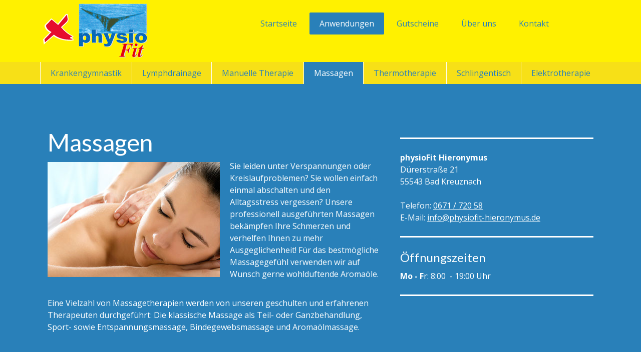

--- FILE ---
content_type: text/html; charset=UTF-8
request_url: https://www.physiofit-hieronymus.de/anwendungen/massagen/
body_size: 7194
content:
<!DOCTYPE html>
<html lang="de-DE"><head>
    <meta charset="utf-8"/>
    <link rel="dns-prefetch preconnect" href="https://u.jimcdn.com/" crossorigin="anonymous"/>
<link rel="dns-prefetch preconnect" href="https://assets.jimstatic.com/" crossorigin="anonymous"/>
<link rel="dns-prefetch preconnect" href="https://image.jimcdn.com" crossorigin="anonymous"/>
<link rel="dns-prefetch preconnect" href="https://fonts.jimstatic.com" crossorigin="anonymous"/>
<meta name="viewport" content="width=device-width, initial-scale=1"/>
<meta http-equiv="X-UA-Compatible" content="IE=edge"/>
<meta name="description" content=""/>
<meta name="robots" content="index, follow, archive"/>
<meta property="st:section" content=""/>
<meta name="generator" content="Jimdo Creator"/>
<meta name="twitter:title" content="Massagen"/>
<meta name="twitter:description" content="Sie leiden unter Verspannungen oder Kreislaufproblemen? Sie wollen einfach einmal abschalten und den Alltagsstress vergessen? Unsere professionell ausgeführten Massagen bekämpfen Ihre Schmerzen und verhelfen Ihnen zu mehr Ausgeglichenheit! Für das bestmögliche Massagegefühl verwenden wir auf Wunsch gerne wohlduftende Aromaöle."/>
<meta name="twitter:card" content="summary_large_image"/>
<meta property="og:url" content="http://www.physiofit-hieronymus.de/anwendungen/massagen/"/>
<meta property="og:title" content="Massagen"/>
<meta property="og:description" content="Sie leiden unter Verspannungen oder Kreislaufproblemen? Sie wollen einfach einmal abschalten und den Alltagsstress vergessen? Unsere professionell ausgeführten Massagen bekämpfen Ihre Schmerzen und verhelfen Ihnen zu mehr Ausgeglichenheit! Für das bestmögliche Massagegefühl verwenden wir auf Wunsch gerne wohlduftende Aromaöle."/>
<meta property="og:type" content="website"/>
<meta property="og:locale" content="de_DE"/>
<meta property="og:site_name" content="physioFit Hieronymus"/><title>Massagen - physioFit Hieronymus</title>
<link rel="icon" type="image/png" href="[data-uri]"/>
    
<link rel="canonical" href="https://www.physiofit-hieronymus.de/anwendungen/massagen/"/>

        <script src="https://assets.jimstatic.com/ckies.js.7aeecda51e36f76cf70c.js"></script>

        <script src="https://assets.jimstatic.com/cookieControl.js.c1cea533ba5da95c3d32.js"></script>
    <script>window.CookieControlSet.setToOff();</script>

    <style>html,body{margin:0}.hidden{display:none}.n{padding:5px}#cc-website-title a {text-decoration: none}.cc-m-image-align-1{text-align:left}.cc-m-image-align-2{text-align:right}.cc-m-image-align-3{text-align:center}</style>

        <link href="https://u.jimcdn.com/cms/o/s4bc7e82e5c05ca41/layout/dm_16643458277ed6a10d8d9865754f4013/css/layout.css?t=1526995083" rel="stylesheet" type="text/css" id="jimdo_layout_css"/>
<script>     /* <![CDATA[ */     /*!  loadCss [c]2014 @scottjehl, Filament Group, Inc.  Licensed MIT */     window.loadCSS = window.loadCss = function(e,n,t){var r,l=window.document,a=l.createElement("link");if(n)r=n;else{var i=(l.body||l.getElementsByTagName("head")[0]).childNodes;r=i[i.length-1]}var o=l.styleSheets;a.rel="stylesheet",a.href=e,a.media="only x",r.parentNode.insertBefore(a,n?r:r.nextSibling);var d=function(e){for(var n=a.href,t=o.length;t--;)if(o[t].href===n)return e.call(a);setTimeout(function(){d(e)})};return a.onloadcssdefined=d,d(function(){a.media=t||"all"}),a};     window.onloadCSS = function(n,o){n.onload=function(){n.onload=null,o&&o.call(n)},"isApplicationInstalled"in navigator&&"onloadcssdefined"in n&&n.onloadcssdefined(o)}     /* ]]> */ </script>     <script>
// <![CDATA[
onloadCSS(loadCss('https://assets.jimstatic.com/web.css.d9361b6586f0098197fdc233c6461efe.css') , function() {
    this.id = 'jimdo_web_css';
});
// ]]>
</script>
<link href="https://assets.jimstatic.com/web.css.d9361b6586f0098197fdc233c6461efe.css" rel="preload" as="style"/>
<noscript>
<link href="https://assets.jimstatic.com/web.css.d9361b6586f0098197fdc233c6461efe.css" rel="stylesheet"/>
</noscript>
    <script>
    //<![CDATA[
        var jimdoData = {"isTestserver":false,"isLcJimdoCom":false,"isJimdoHelpCenter":false,"isProtectedPage":false,"cstok":"","cacheJsKey":"c134020a6434ec4164250b01d0ef8b36cc6fd0a1","cacheCssKey":"c134020a6434ec4164250b01d0ef8b36cc6fd0a1","cdnUrl":"https:\/\/assets.jimstatic.com\/","minUrl":"https:\/\/assets.jimstatic.com\/app\/cdn\/min\/file\/","authUrl":"https:\/\/a.jimdo.com\/","webPath":"https:\/\/www.physiofit-hieronymus.de\/","appUrl":"https:\/\/a.jimdo.com\/","cmsLanguage":"de_DE","isFreePackage":false,"mobile":false,"isDevkitTemplateUsed":true,"isTemplateResponsive":true,"websiteId":"s4bc7e82e5c05ca41","pageId":922940866,"packageId":2,"shop":{"deliveryTimeTexts":{"1":"1 - 3 Tage Lieferzeit","2":"3 - 5 Tage Lieferzeit","3":"5 - 8 Tage Lieferzeit"},"checkoutButtonText":"Zur Kasse","isReady":false,"currencyFormat":{"pattern":"#,##0.00 \u00a4","convertedPattern":"#,##0.00 $","symbols":{"GROUPING_SEPARATOR":".","DECIMAL_SEPARATOR":",","CURRENCY_SYMBOL":"\u20ac"}},"currencyLocale":"de_DE"},"tr":{"gmap":{"searchNotFound":"Die angegebene Adresse konnte nicht gefunden werden.","routeNotFound":"Die Anfahrtsroute konnte nicht berechnet werden. M\u00f6gliche Gr\u00fcnde: Die Startadresse ist zu ungenau oder zu weit von der Zieladresse entfernt."},"shop":{"checkoutSubmit":{"next":"N\u00e4chster Schritt","wait":"Bitte warten"},"paypalError":"Da ist leider etwas schiefgelaufen. Bitte versuche es erneut!","cartBar":"Zum Warenkorb","maintenance":"Dieser Shop ist vor\u00fcbergehend leider nicht erreichbar. Bitte probieren Sie es sp\u00e4ter noch einmal.","addToCartOverlay":{"productInsertedText":"Der Artikel wurde dem Warenkorb hinzugef\u00fcgt.","continueShoppingText":"Weiter einkaufen","reloadPageText":"neu laden"},"notReadyText":"Dieser Shop ist noch nicht vollst\u00e4ndig eingerichtet.","numLeftText":"Mehr als {:num} Exemplare dieses Artikels sind z.Z. leider nicht verf\u00fcgbar.","oneLeftText":"Es ist leider nur noch ein Exemplar dieses Artikels verf\u00fcgbar."},"common":{"timeout":"Es ist ein Fehler aufgetreten. Die von dir ausgew\u00e4hlte Aktion wurde abgebrochen. Bitte versuche es in ein paar Minuten erneut."},"form":{"badRequest":"Es ist ein Fehler aufgetreten: Die Eingaben konnten leider nicht \u00fcbermittelt werden. Bitte versuche es sp\u00e4ter noch einmal!"}},"jQuery":"jimdoGen002","isJimdoMobileApp":false,"bgConfig":{"id":10172366,"type":"color","color":"rgb(241, 242, 243)"},"bgFullscreen":null,"responsiveBreakpointLandscape":767,"responsiveBreakpointPortrait":480,"copyableHeadlineLinks":false,"tocGeneration":false,"googlemapsConsoleKey":false,"loggingForAnalytics":false,"loggingForPredefinedPages":false,"isFacebookPixelIdEnabled":false,"userAccountId":"829b6d96-032d-4a0f-8570-fac2b6b67e7c"};
    // ]]>
</script>

     <script> (function(window) { 'use strict'; var regBuff = window.__regModuleBuffer = []; var regModuleBuffer = function() { var args = [].slice.call(arguments); regBuff.push(args); }; if (!window.regModule) { window.regModule = regModuleBuffer; } })(window); </script>
    <script src="https://assets.jimstatic.com/web.js.7778446e79a0c13073d7.js" async="true"></script>
    <script src="https://assets.jimstatic.com/at.js.db285b71839286136d00.js"></script>

<style type="text/css">
/*<![CDATA[*/
  .jtpl-logo {
    padding: 0 !important;
  }
  
  .jtpl-header {
    min-height: 0 !important;
    padding: 0 !important;
  }
  
  .jtpl-header__inner {
    padding: 0 !important;
  }
  
  .jtpl-mobile-topbar {
    position: relative !important;
  }
  
  .jmd-nav__toggle-button {
    background-color: #2980b9 !important;
  }
  
  .jtpl-mobile-navigation .cc-nav-current .jmd-nav__toggle-button,
  .jtpl-mobile-navigation .cc-nav-parent .jmd-nav__toggle-button {
    background-color: #fff100 !important;
  }
  
  .jtpl-mobile-navigation .cc-nav-current .jmd-nav__toggle-button:after,
  .jtpl-mobile-navigation .cc-nav-current .jmd-nav__toggle-button:before,
  .jtpl-mobile-navigation .cc-nav-parent .jmd-nav__toggle-button:after,
  .jtpl-mobile-navigation .cc-nav-parent .jmd-nav__toggle-button:before {
    background-color: #000000 !important;
  }
  
  @media (min-width: 768px) {
    .cc-m-hgrid-column {
      min-width: 100% !important;
    }
  }
  
  @media (min-width: 1030px) {
    .cc-m-hgrid-column {
      min-width: 0% !important;
    }
  }
/*]]>*/
</style>

    
</head>

<body class="body cc-page j-m-gallery-styles j-m-video-styles j-m-hr-styles j-m-header-styles j-m-text-styles j-m-emotionheader-styles j-m-htmlCode-styles j-m-rss-styles j-m-form-styles-disabled j-m-table-styles j-m-textWithImage-styles j-m-downloadDocument-styles j-m-imageSubtitle-styles j-m-flickr-styles j-m-googlemaps-styles j-m-blogSelection-styles-disabled j-m-comment-styles j-m-jimdo-styles j-m-profile-styles j-m-guestbook-styles j-m-promotion-styles j-m-twitter-styles j-m-hgrid-styles j-m-shoppingcart-styles j-m-catalog-styles j-m-product-styles-disabled j-m-facebook-styles j-m-sharebuttons-styles j-m-formnew-styles-disabled j-m-callToAction-styles j-m-turbo-styles j-m-spacing-styles j-m-googleplus-styles j-m-dummy-styles j-m-search-styles j-m-booking-styles j-footer-styles cc-pagemode-default cc-content-parent" id="page-922940866">

<div id="cc-inner" class="cc-content-parent">
<input type="checkbox" id="jtpl-navigation__checkbox" class="jtpl-navigation__checkbox"/><!-- main.sass --><div class="jtpl-main cc-content-parent">

  <!-- background-area -->
  <div class="jtpl-background-area" background-area=""></div>
  <!-- END background-area -->

  <!-- _header.sass -->
  <section class="jtpl-header navigation-colors"><div class="jtpl-header__inner">
      <div class="jtpl-mobile-topbar navigation-colors navigation-colors--transparency"></div>
      
      <!-- _mobile-navigation.sass -->
      <label for="jtpl-navigation__checkbox" class="jtpl-navigation__label navigation-colors__menu-icon">
        <span class="jtpl-navigation__borders navigation-colors__menu-icon"></span>
      </label>
        <div class="jtpl-mobile-navigation navigation-colors navigation-colors--transparency">
          <div data-container="navigation"><div class="j-nav-variant-nested"><ul class="cc-nav-level-0 j-nav-level-0"><li id="cc-nav-view-907373966" class="jmd-nav__list-item-0"><a href="/" data-link-title="Startseite">Startseite</a></li><li id="cc-nav-view-922938466" class="jmd-nav__list-item-0 j-nav-has-children cc-nav-parent j-nav-parent jmd-nav__item--parent"><a href="/anwendungen/" data-link-title="Anwendungen">Anwendungen</a><span data-navi-toggle="cc-nav-view-922938466" class="jmd-nav__toggle-button"></span><ul class="cc-nav-level-1 j-nav-level-1"><li id="cc-nav-view-922938566" class="jmd-nav__list-item-1"><a href="/anwendungen/krankengymnastik/" data-link-title="Krankengymnastik">Krankengymnastik</a></li><li id="cc-nav-view-922940366" class="jmd-nav__list-item-1"><a href="/anwendungen/lymphdrainage/" data-link-title="Lymphdrainage">Lymphdrainage</a></li><li id="cc-nav-view-922940666" class="jmd-nav__list-item-1"><a href="/anwendungen/manuelle-therapie/" data-link-title="Manuelle Therapie">Manuelle Therapie</a></li><li id="cc-nav-view-922940866" class="jmd-nav__list-item-1 cc-nav-current j-nav-current jmd-nav__item--current"><a href="/anwendungen/massagen/" data-link-title="Massagen" class="cc-nav-current j-nav-current jmd-nav__link--current">Massagen</a></li><li id="cc-nav-view-922940966" class="jmd-nav__list-item-1"><a href="/anwendungen/thermotherapie/" data-link-title="Thermotherapie">Thermotherapie</a></li><li id="cc-nav-view-941496166" class="jmd-nav__list-item-1"><a href="/anwendungen/schlingentisch/" data-link-title="Schlingentisch">Schlingentisch</a></li><li id="cc-nav-view-941482266" class="jmd-nav__list-item-1"><a href="/anwendungen/elektrotherapie/" data-link-title="Elektrotherapie">Elektrotherapie</a></li></ul></li><li id="cc-nav-view-943153966" class="jmd-nav__list-item-0"><a href="/gutscheine/" data-link-title="Gutscheine">Gutscheine</a></li><li id="cc-nav-view-951059566" class="jmd-nav__list-item-0"><a href="/über-uns/" data-link-title="Über uns">Über uns</a></li><li id="cc-nav-view-937261466" class="jmd-nav__list-item-0"><a href="/kontakt/" data-link-title="Kontakt">Kontakt</a></li></ul></div></div>
        </div>
      <!-- END _mobile-navigation.sass -->

      <header class="jtpl-logo"><div id="cc-website-logo" class="cc-single-module-element"><div id="cc-m-4900955766" class="j-module n j-imageSubtitle"><div class="cc-m-image-container"><figure class="cc-imagewrapper cc-m-image-align-1">
<a href="https://www.physiofit-hieronymus.de/" target="_self"><img srcset="https://image.jimcdn.com/app/cms/image/transf/none/path/s4bc7e82e5c05ca41/image/id8dcb3e821e70d02/version/1498678405/image.png 280w" sizes="(min-width: 280px) 280px, 100vw" id="cc-m-imagesubtitle-image-4900955766" src="https://image.jimcdn.com/app/cms/image/transf/none/path/s4bc7e82e5c05ca41/image/id8dcb3e821e70d02/version/1498678405/image.png" alt="" class="" data-src-width="280" data-src-height="114" data-src="https://image.jimcdn.com/app/cms/image/transf/none/path/s4bc7e82e5c05ca41/image/id8dcb3e821e70d02/version/1498678405/image.png" data-image-id="3283400266"/></a>    

</figure>
</div>
<div class="cc-clear"></div>
<script id="cc-m-reg-4900955766">// <![CDATA[

    window.regModule("module_imageSubtitle", {"data":{"imageExists":true,"hyperlink":"","hyperlink_target":"_blank","hyperlinkAsString":"","pinterest":"0","id":4900955766,"widthEqualsContent":"0","resizeWidth":280,"resizeHeight":114},"id":4900955766});
// ]]>
</script></div></div>
      </header><!-- _navigation.sass --><nav class="jtpl-navigation"><div data-container="navigation"><div class="j-nav-variant-nested"><ul class="cc-nav-level-0 j-nav-level-0"><li id="cc-nav-view-907373966" class="jmd-nav__list-item-0"><a href="/" data-link-title="Startseite">Startseite</a></li><li id="cc-nav-view-922938466" class="jmd-nav__list-item-0 j-nav-has-children cc-nav-parent j-nav-parent jmd-nav__item--parent"><a href="/anwendungen/" data-link-title="Anwendungen">Anwendungen</a><span data-navi-toggle="cc-nav-view-922938466" class="jmd-nav__toggle-button"></span></li><li id="cc-nav-view-943153966" class="jmd-nav__list-item-0"><a href="/gutscheine/" data-link-title="Gutscheine">Gutscheine</a></li><li id="cc-nav-view-951059566" class="jmd-nav__list-item-0"><a href="/über-uns/" data-link-title="Über uns">Über uns</a></li><li id="cc-nav-view-937261466" class="jmd-nav__list-item-0"><a href="/kontakt/" data-link-title="Kontakt">Kontakt</a></li></ul></div></div>
      </nav><!-- END _navigation.sass -->
</div>
  </section><!-- END header.sass --><!-- _navigation.sass --><nav class="jtpl-subnavigation-level-1 subnavigation-colors"><div data-container="navigation"><div class="j-nav-variant-nested"><ul class="cc-nav-level-1 j-nav-level-1"><li id="cc-nav-view-922938566" class="jmd-nav__list-item-1"><a href="/anwendungen/krankengymnastik/" data-link-title="Krankengymnastik">Krankengymnastik</a></li><li id="cc-nav-view-922940366" class="jmd-nav__list-item-1"><a href="/anwendungen/lymphdrainage/" data-link-title="Lymphdrainage">Lymphdrainage</a></li><li id="cc-nav-view-922940666" class="jmd-nav__list-item-1"><a href="/anwendungen/manuelle-therapie/" data-link-title="Manuelle Therapie">Manuelle Therapie</a></li><li id="cc-nav-view-922940866" class="jmd-nav__list-item-1 cc-nav-current j-nav-current jmd-nav__item--current"><a href="/anwendungen/massagen/" data-link-title="Massagen" class="cc-nav-current j-nav-current jmd-nav__link--current">Massagen</a></li><li id="cc-nav-view-922940966" class="jmd-nav__list-item-1"><a href="/anwendungen/thermotherapie/" data-link-title="Thermotherapie">Thermotherapie</a></li><li id="cc-nav-view-941496166" class="jmd-nav__list-item-1"><a href="/anwendungen/schlingentisch/" data-link-title="Schlingentisch">Schlingentisch</a></li><li id="cc-nav-view-941482266" class="jmd-nav__list-item-1"><a href="/anwendungen/elektrotherapie/" data-link-title="Elektrotherapie">Elektrotherapie</a></li></ul></div></div>
  </nav><nav class="jtpl-subnavigation-level-2 subnavigation-colors"><div data-container="navigation"><div class="j-nav-variant-nested"></div></div>
  </nav><!-- END _navigation.sass --><!-- _section.sass --><section class="jtpl-content content-options cc-content-parent"><div class="jtpl-content__inner cc-content-parent">
      <div class="jtpl-section-main cc-content-parent">
        <div id="content_area" data-container="content"><div id="content_start"></div>
        
        <div id="cc-matrix-1169573366"><div id="cc-m-5044618166" class="j-module n j-header "><h1 class="" id="cc-m-header-5044618166">Massagen</h1></div><div id="cc-m-5046057166" class="j-module n j-textWithImage "><figure class="cc-imagewrapper cc-m-image-align-1">
<img srcset="https://image.jimcdn.com/app/cms/image/transf/dimension=320x1024:format=jpg/path/s4bc7e82e5c05ca41/image/ief4cd807ce2ec034/version/1498844946/image.jpg 320w, https://image.jimcdn.com/app/cms/image/transf/dimension=344x1024:format=jpg/path/s4bc7e82e5c05ca41/image/ief4cd807ce2ec034/version/1498844946/image.jpg 344w, https://image.jimcdn.com/app/cms/image/transf/none/path/s4bc7e82e5c05ca41/image/ief4cd807ce2ec034/version/1498844946/image.jpg 424w" sizes="(min-width: 344px) 344px, 100vw" id="cc-m-textwithimage-image-5046057166" src="https://image.jimcdn.com/app/cms/image/transf/dimension=344x1024:format=jpg/path/s4bc7e82e5c05ca41/image/ief4cd807ce2ec034/version/1498844946/image.jpg" alt="" class="" data-src-width="424" data-src-height="283" data-src="https://image.jimcdn.com/app/cms/image/transf/dimension=344x1024:format=jpg/path/s4bc7e82e5c05ca41/image/ief4cd807ce2ec034/version/1498844946/image.jpg" data-image-id="3333283766"/>    

</figure>
<div>
    <div id="cc-m-textwithimage-5046057166" data-name="text" data-action="text" class="cc-m-textwithimage-inline-rte">
        <p>
    Sie leiden unter Verspannungen oder Kreislaufproblemen? Sie wollen einfach einmal abschalten und den Alltagsstress vergessen? Unsere professionell ausgeführten Massagen bekämpfen Ihre Schmerzen
    und verhelfen Ihnen zu mehr Ausgeglichenheit! Für das bestmögliche Massagegefühl verwenden wir auf Wunsch gerne wohlduftende Aromaöle.
</p>

<p>
     
</p>    </div>
</div>

<div class="cc-clear"></div>
<script id="cc-m-reg-5046057166">// <![CDATA[

    window.regModule("module_textWithImage", {"data":{"imageExists":true,"hyperlink":"","hyperlink_target":"","hyperlinkAsString":"","pinterest":"0","id":5046057166,"widthEqualsContent":"0","resizeWidth":"344","resizeHeight":230},"id":5046057166});
// ]]>
</script></div><div id="cc-m-5111781266" class="j-module n j-text "><p>
    Eine Vielzahl von Massagetherapien werden von unseren geschulten und erfahrenen Therapeuten durchgeführt: Die klassische Massage als Teil- oder Ganzbehandlung, Sport- sowie Entspannungsmassage,
    Bindegewebsmassage und Aromaölmassage.
</p></div></div>
        
        </div>
      </div>
      <aside class="jtpl-section-aside"><div data-container="sidebar"><div id="cc-matrix-1122172966"><div id="cc-m-5082754866" class="j-module n j-hr ">    <hr/>
</div><div id="cc-m-4900981366" class="j-module n j-text "><p>
    <strong>physioFit Hieronymus</strong>
</p>

<p>
    Dürerstraße 21
</p>

<p>
    55543 Bad Kreuznach
</p>

<p>
     
</p>

<p>
    Telefon: <a href="tel:+4967172058" target="_blank" title="Telefonnummer">0671 / 720 58</a>
</p>

<p>
    E-Mail: <a href="mailto:info@physiofit-hieronymus.de" title="info@physiofit-hieronymus.de">info@physiofit-hieronymus.de</a>
</p></div><div id="cc-m-4900989066" class="j-module n j-hr ">    <hr/>
</div><div id="cc-m-5111805166" class="j-module n j-header "><h3 class="" id="cc-m-header-5111805166">Öffnungszeiten</h3></div><div id="cc-m-5111805066" class="j-module n j-text "><p>
    <strong>Mo - F</strong>r: 8:00  - 19:00 Uhr
</p></div><div id="cc-m-5111805266" class="j-module n j-hr ">    <hr/>
</div><div id="cc-m-4900988866" class="j-module n j-googlemaps ">

<div id="cc-m-map-4900988866">
    <div class="cc-map-wrapper" style="height: 400px;">
                <iframe class="cc-map-embed-iframe" width="100%" height="400" frameborder="0" allowfullscreen="allowfullscreen" style="border: 0;" src="https://www.google.com/maps/embed/v1/place?key=AIzaSyASzqnCrYBWXhFtdlXXBg_KCLxQTa1I5Y4&amp;q=D%C3%BCrerstra%C3%9Fe+21%2C+55543%2C+Bad+Kreuznach%2C+Germany&amp;maptype=roadmap">
        </iframe>
            </div>
</div>
<script id="cc-m-reg-4900988866">// <![CDATA[

    window.regModule("module_googlemaps", {"id":4900988866,"selector":"#cc-m-map-4900988866","position":null,"mapTypeDefault":"roadmap","withinCms":false,"minHeight":200,"maxHeight":1000,"height":"400","embedUrlQueryParams":{"key":"AIzaSyASzqnCrYBWXhFtdlXXBg_KCLxQTa1I5Y4","q":"D\u00fcrerstra\u00dfe 21, 55543, Bad Kreuznach, Germany","maptype":"roadmap"},"embedBaseUrl":"https:\/\/www.google.com\/maps\/embed\/v1\/place?key=AIzaSyBt9wuJT4E1LiRbJVwVHYnJZHpKhgfqCUE"});
// ]]>
</script></div></div></div>
      </aside>
</div>
  </section><!-- END _section.sass --><!-- _footer.sass --><footer class="jtpl-footer footer-options"><div class="jtpl-footer__inner">
      <nav class="jtpl-footer__navigation"><div data-container="navigation"><div class="j-nav-variant-nested"><ul class="cc-nav-level-0 j-nav-level-0"><li id="cc-nav-view-907373966" class="jmd-nav__list-item-0"><a href="/" data-link-title="Startseite">Startseite</a></li><li id="cc-nav-view-922938466" class="jmd-nav__list-item-0 j-nav-has-children cc-nav-parent j-nav-parent jmd-nav__item--parent"><a href="/anwendungen/" data-link-title="Anwendungen">Anwendungen</a><span data-navi-toggle="cc-nav-view-922938466" class="jmd-nav__toggle-button"></span></li><li id="cc-nav-view-943153966" class="jmd-nav__list-item-0"><a href="/gutscheine/" data-link-title="Gutscheine">Gutscheine</a></li><li id="cc-nav-view-951059566" class="jmd-nav__list-item-0"><a href="/über-uns/" data-link-title="Über uns">Über uns</a></li><li id="cc-nav-view-937261466" class="jmd-nav__list-item-0"><a href="/kontakt/" data-link-title="Kontakt">Kontakt</a></li></ul></div></div>
      </nav><div id="contentfooter" data-container="footer">

    
    <div class="j-meta-links">
        <a href="/about/">Impressum</a> | <a href="//www.physiofit-hieronymus.de/j/privacy">Datenschutz</a>    </div>

    <div class="j-admin-links">
            

<span class="loggedin">
    <a rel="nofollow" id="logout" target="_top" href="https://cms.e.jimdo.com/app/cms/logout.php">
        Abmelden    </a>
    |
    <a rel="nofollow" id="edit" target="_top" href="https://a.jimdo.com/app/auth/signin/jumpcms/?page=922940866">Bearbeiten</a>
</span>
        </div>

    
</div>

    </div>
  </footer><!-- END _footer.sass --><!-- _cart.sass --><div class="jtpl-cart">
    
  </div>
  <!-- END _cart.sass -->

</div>
<!-- END main.sass -->
</div>





</body>
</html>


--- FILE ---
content_type: application/javascript
request_url: https://a.jimdo.com/app/web/loginstate?callback=jQuery112005559988916918057_1762114467503&owi=s4bc7e82e5c05ca41&_=1762114467504
body_size: 6
content:
jQuery112005559988916918057_1762114467503({"loginstate":false});